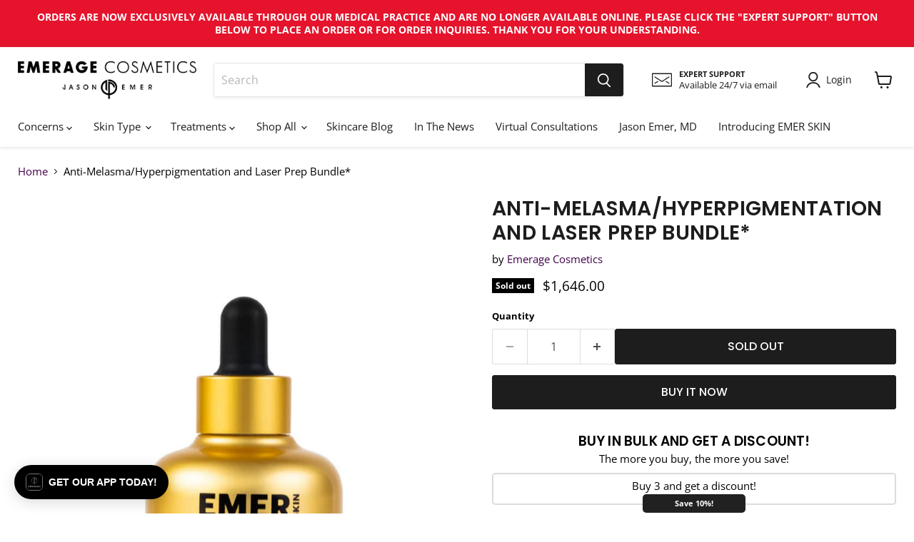

--- FILE ---
content_type: text/javascript; charset=utf-8
request_url: https://emeragecosmetics.com/products/anti-melasma-hyperpigmentation-and-laser-prep-bundle.js?currency=USD&country=US
body_size: 954
content:
{"id":6772264632497,"title":"Anti-Melasma\/Hyperpigmentation and Laser Prep Bundle*","handle":"anti-melasma-hyperpigmentation-and-laser-prep-bundle","description":"\u003cp data-mce-fragment=\"1\"\u003eThese products can be used to suppress melasma and fade hyperpigmentation \u003cem data-mce-fragment=\"1\"\u003eon \u003c\/em\u003ethe face. Also, this package can be used as an alternative to Cosmelan or Enlighten to pre-treat the skin before laser procedures or to treat post-inflammatory hyperpigmentation after healing.\u003c\/p\u003e\n\u003cul\u003e\u003c\/ul\u003e","published_at":"2023-08-01T20:37:48-07:00","created_at":"2021-06-14T16:52:35-07:00","vendor":"Emerage Cosmetics","type":"","tags":["acne spots","arbutin","at home peels","bundle","Concerns_Acne","discoloration","Emerage Cosmetics","face peels","glass skin","hydroquinone","kojic acid","niacinamide","online peels","Peels","pigmentation","Product Type_Brightening","retinol","skin brightening","skin peels","skin whitening","sun spots","Treatments_Peels","vitamin C"],"price":164600,"price_min":164600,"price_max":164600,"available":false,"price_varies":false,"compare_at_price":null,"compare_at_price_min":0,"compare_at_price_max":0,"compare_at_price_varies":false,"variants":[{"id":42832422633649,"title":"Default Title","option1":"Default Title","option2":null,"option3":null,"sku":"","requires_shipping":true,"taxable":true,"featured_image":null,"available":false,"name":"Anti-Melasma\/Hyperpigmentation and Laser Prep Bundle*","public_title":null,"options":["Default Title"],"price":164600,"weight":0,"compare_at_price":null,"inventory_management":"shopify","barcode":null,"requires_selling_plan":false,"selling_plan_allocations":[]}],"images":["\/\/cdn.shopify.com\/s\/files\/1\/0018\/0260\/0512\/products\/Hyla-B-9_750x750_fc881572-ae74-4db9-abed-d7868aa8a1ea.jpg?v=1690947479","\/\/cdn.shopify.com\/s\/files\/1\/0018\/0260\/0512\/products\/Phyto-AOX-C-Botanical-Enhancing-Serum-7_750x750_4781928f-5890-4992-a895-5249eabf724e.jpg?v=1690947479","\/\/cdn.shopify.com\/s\/files\/1\/0018\/0260\/0512\/products\/ReveSkinFortifiedLightner_750x750_240d1d14-1aea-4571-8d9a-f72dbb7d72e0.jpg?v=1690947479","\/\/cdn.shopify.com\/s\/files\/1\/0018\/0260\/0512\/products\/Cosmelan2_750x750_942c890b-ee51-4095-9118-7809be04964c.jpg?v=1690947479","\/\/cdn.shopify.com\/s\/files\/1\/0018\/0260\/0512\/products\/Fusionsheild_750x750_2bc1afbf-00b7-4130-9ac5-5b5257b4a2d8.jpg?v=1690947479","\/\/cdn.shopify.com\/s\/files\/1\/0018\/0260\/0512\/products\/Enzymatic-Polish-5_162b8dde-1ecc-4cbf-9f2d-3f7f834aabfa.webp?v=1690947479","\/\/cdn.shopify.com\/s\/files\/1\/0018\/0260\/0512\/products\/PHYTOCORRECTIVEESSENCE_750x750_dd72f53d-2643-41c8-ba3c-04efea36c372.jpg?v=1690947479","\/\/cdn.shopify.com\/s\/files\/1\/0018\/0260\/0512\/products\/DSC_7403_redo-min_750x750_4970a518-1bb3-45d4-b20b-1ead70bb92bd.jpg?v=1690947479","\/\/cdn.shopify.com\/s\/files\/1\/0018\/0260\/0512\/products\/anteage-serum-top-product_750x750_1d8b6940-a1f3-4995-bca4-2a7cc7bab1e9.jpg?v=1690947479","\/\/cdn.shopify.com\/s\/files\/1\/0018\/0260\/0512\/products\/Re-Fit-Face-4_750x750_205a1a65-af99-47d9-bbe0-aac1e11ac1a7.jpg?v=1690947479","\/\/cdn.shopify.com\/s\/files\/1\/0018\/0260\/0512\/products\/DSC_9021-min_750x750_8bac0ee6-5867-498a-b76a-e497a8655f91.jpg?v=1690947479","\/\/cdn.shopify.com\/s\/files\/1\/0018\/0260\/0512\/products\/Hyla-A-4_750x750_8fccacf3-9a86-4553-b805-1c25d0a1a294.jpg?v=1690947479"],"featured_image":"\/\/cdn.shopify.com\/s\/files\/1\/0018\/0260\/0512\/products\/Hyla-B-9_750x750_fc881572-ae74-4db9-abed-d7868aa8a1ea.jpg?v=1690947479","options":[{"name":"Title","position":1,"values":["Default Title"]}],"url":"\/products\/anti-melasma-hyperpigmentation-and-laser-prep-bundle","media":[{"alt":"Anti-Melasma\/Hyperpigmentation and Laser Prep Bundle* - Emerage Cosmetics","id":26333499424945,"position":1,"preview_image":{"aspect_ratio":1.0,"height":750,"width":750,"src":"https:\/\/cdn.shopify.com\/s\/files\/1\/0018\/0260\/0512\/products\/Hyla-B-9_750x750_fc881572-ae74-4db9-abed-d7868aa8a1ea.jpg?v=1690947479"},"aspect_ratio":1.0,"height":750,"media_type":"image","src":"https:\/\/cdn.shopify.com\/s\/files\/1\/0018\/0260\/0512\/products\/Hyla-B-9_750x750_fc881572-ae74-4db9-abed-d7868aa8a1ea.jpg?v=1690947479","width":750},{"alt":"Anti-Melasma\/Hyperpigmentation and Laser Prep Bundle* - Emerage Cosmetics","id":26333499457713,"position":2,"preview_image":{"aspect_ratio":1.0,"height":750,"width":750,"src":"https:\/\/cdn.shopify.com\/s\/files\/1\/0018\/0260\/0512\/products\/Phyto-AOX-C-Botanical-Enhancing-Serum-7_750x750_4781928f-5890-4992-a895-5249eabf724e.jpg?v=1690947479"},"aspect_ratio":1.0,"height":750,"media_type":"image","src":"https:\/\/cdn.shopify.com\/s\/files\/1\/0018\/0260\/0512\/products\/Phyto-AOX-C-Botanical-Enhancing-Serum-7_750x750_4781928f-5890-4992-a895-5249eabf724e.jpg?v=1690947479","width":750},{"alt":"Anti-Melasma\/Hyperpigmentation and Laser Prep Bundle* - Emerage Cosmetics","id":26333499490481,"position":3,"preview_image":{"aspect_ratio":1.0,"height":750,"width":750,"src":"https:\/\/cdn.shopify.com\/s\/files\/1\/0018\/0260\/0512\/products\/ReveSkinFortifiedLightner_750x750_240d1d14-1aea-4571-8d9a-f72dbb7d72e0.jpg?v=1690947479"},"aspect_ratio":1.0,"height":750,"media_type":"image","src":"https:\/\/cdn.shopify.com\/s\/files\/1\/0018\/0260\/0512\/products\/ReveSkinFortifiedLightner_750x750_240d1d14-1aea-4571-8d9a-f72dbb7d72e0.jpg?v=1690947479","width":750},{"alt":"Anti-Melasma\/Hyperpigmentation and Laser Prep Bundle* - Emerage Cosmetics","id":26333499523249,"position":4,"preview_image":{"aspect_ratio":1.0,"height":750,"width":750,"src":"https:\/\/cdn.shopify.com\/s\/files\/1\/0018\/0260\/0512\/products\/Cosmelan2_750x750_942c890b-ee51-4095-9118-7809be04964c.jpg?v=1690947479"},"aspect_ratio":1.0,"height":750,"media_type":"image","src":"https:\/\/cdn.shopify.com\/s\/files\/1\/0018\/0260\/0512\/products\/Cosmelan2_750x750_942c890b-ee51-4095-9118-7809be04964c.jpg?v=1690947479","width":750},{"alt":"Anti-Melasma\/Hyperpigmentation and Laser Prep Bundle* - Emerage Cosmetics","id":26333499556017,"position":5,"preview_image":{"aspect_ratio":1.0,"height":750,"width":750,"src":"https:\/\/cdn.shopify.com\/s\/files\/1\/0018\/0260\/0512\/products\/Fusionsheild_750x750_2bc1afbf-00b7-4130-9ac5-5b5257b4a2d8.jpg?v=1690947479"},"aspect_ratio":1.0,"height":750,"media_type":"image","src":"https:\/\/cdn.shopify.com\/s\/files\/1\/0018\/0260\/0512\/products\/Fusionsheild_750x750_2bc1afbf-00b7-4130-9ac5-5b5257b4a2d8.jpg?v=1690947479","width":750},{"alt":"Anti-Melasma\/Hyperpigmentation and Laser Prep Bundle* - Emerage Cosmetics","id":26333499588785,"position":6,"preview_image":{"aspect_ratio":1.0,"height":1000,"width":1000,"src":"https:\/\/cdn.shopify.com\/s\/files\/1\/0018\/0260\/0512\/products\/Enzymatic-Polish-5_162b8dde-1ecc-4cbf-9f2d-3f7f834aabfa.webp?v=1690947479"},"aspect_ratio":1.0,"height":1000,"media_type":"image","src":"https:\/\/cdn.shopify.com\/s\/files\/1\/0018\/0260\/0512\/products\/Enzymatic-Polish-5_162b8dde-1ecc-4cbf-9f2d-3f7f834aabfa.webp?v=1690947479","width":1000},{"alt":"Anti-Melasma\/Hyperpigmentation and Laser Prep Bundle* - Emerage Cosmetics","id":26333499621553,"position":7,"preview_image":{"aspect_ratio":1.0,"height":750,"width":750,"src":"https:\/\/cdn.shopify.com\/s\/files\/1\/0018\/0260\/0512\/products\/PHYTOCORRECTIVEESSENCE_750x750_dd72f53d-2643-41c8-ba3c-04efea36c372.jpg?v=1690947479"},"aspect_ratio":1.0,"height":750,"media_type":"image","src":"https:\/\/cdn.shopify.com\/s\/files\/1\/0018\/0260\/0512\/products\/PHYTOCORRECTIVEESSENCE_750x750_dd72f53d-2643-41c8-ba3c-04efea36c372.jpg?v=1690947479","width":750},{"alt":"Anti-Melasma\/Hyperpigmentation and Laser Prep Bundle* - Emerage Cosmetics","id":26333499654321,"position":8,"preview_image":{"aspect_ratio":0.8,"height":750,"width":600,"src":"https:\/\/cdn.shopify.com\/s\/files\/1\/0018\/0260\/0512\/products\/DSC_7403_redo-min_750x750_4970a518-1bb3-45d4-b20b-1ead70bb92bd.jpg?v=1690947479"},"aspect_ratio":0.8,"height":750,"media_type":"image","src":"https:\/\/cdn.shopify.com\/s\/files\/1\/0018\/0260\/0512\/products\/DSC_7403_redo-min_750x750_4970a518-1bb3-45d4-b20b-1ead70bb92bd.jpg?v=1690947479","width":600},{"alt":"Anti-Melasma\/Hyperpigmentation and Laser Prep Bundle* - Emerage Cosmetics","id":26333499687089,"position":9,"preview_image":{"aspect_ratio":1.0,"height":750,"width":750,"src":"https:\/\/cdn.shopify.com\/s\/files\/1\/0018\/0260\/0512\/products\/anteage-serum-top-product_750x750_1d8b6940-a1f3-4995-bca4-2a7cc7bab1e9.jpg?v=1690947479"},"aspect_ratio":1.0,"height":750,"media_type":"image","src":"https:\/\/cdn.shopify.com\/s\/files\/1\/0018\/0260\/0512\/products\/anteage-serum-top-product_750x750_1d8b6940-a1f3-4995-bca4-2a7cc7bab1e9.jpg?v=1690947479","width":750},{"alt":"Anti-Melasma\/Hyperpigmentation and Laser Prep Bundle* - Emerage Cosmetics","id":26333499719857,"position":10,"preview_image":{"aspect_ratio":1.0,"height":750,"width":750,"src":"https:\/\/cdn.shopify.com\/s\/files\/1\/0018\/0260\/0512\/products\/Re-Fit-Face-4_750x750_205a1a65-af99-47d9-bbe0-aac1e11ac1a7.jpg?v=1690947479"},"aspect_ratio":1.0,"height":750,"media_type":"image","src":"https:\/\/cdn.shopify.com\/s\/files\/1\/0018\/0260\/0512\/products\/Re-Fit-Face-4_750x750_205a1a65-af99-47d9-bbe0-aac1e11ac1a7.jpg?v=1690947479","width":750},{"alt":"Anti-Melasma\/Hyperpigmentation and Laser Prep Bundle* - Emerage Cosmetics","id":26333499752625,"position":11,"preview_image":{"aspect_ratio":0.8,"height":750,"width":600,"src":"https:\/\/cdn.shopify.com\/s\/files\/1\/0018\/0260\/0512\/products\/DSC_9021-min_750x750_8bac0ee6-5867-498a-b76a-e497a8655f91.jpg?v=1690947479"},"aspect_ratio":0.8,"height":750,"media_type":"image","src":"https:\/\/cdn.shopify.com\/s\/files\/1\/0018\/0260\/0512\/products\/DSC_9021-min_750x750_8bac0ee6-5867-498a-b76a-e497a8655f91.jpg?v=1690947479","width":600},{"alt":"Anti-Melasma\/Hyperpigmentation and Laser Prep Bundle* - Emerage Cosmetics","id":26333499785393,"position":12,"preview_image":{"aspect_ratio":1.0,"height":750,"width":750,"src":"https:\/\/cdn.shopify.com\/s\/files\/1\/0018\/0260\/0512\/products\/Hyla-A-4_750x750_8fccacf3-9a86-4553-b805-1c25d0a1a294.jpg?v=1690947479"},"aspect_ratio":1.0,"height":750,"media_type":"image","src":"https:\/\/cdn.shopify.com\/s\/files\/1\/0018\/0260\/0512\/products\/Hyla-A-4_750x750_8fccacf3-9a86-4553-b805-1c25d0a1a294.jpg?v=1690947479","width":750}],"requires_selling_plan":false,"selling_plan_groups":[]}

--- FILE ---
content_type: text/javascript; charset=utf-8
request_url: https://emeragecosmetics.com/products/anti-melasma-hyperpigmentation-and-laser-prep-bundle.js
body_size: 1184
content:
{"id":6772264632497,"title":"Anti-Melasma\/Hyperpigmentation and Laser Prep Bundle*","handle":"anti-melasma-hyperpigmentation-and-laser-prep-bundle","description":"\u003cp data-mce-fragment=\"1\"\u003eThese products can be used to suppress melasma and fade hyperpigmentation \u003cem data-mce-fragment=\"1\"\u003eon \u003c\/em\u003ethe face. Also, this package can be used as an alternative to Cosmelan or Enlighten to pre-treat the skin before laser procedures or to treat post-inflammatory hyperpigmentation after healing.\u003c\/p\u003e\n\u003cul\u003e\u003c\/ul\u003e","published_at":"2023-08-01T20:37:48-07:00","created_at":"2021-06-14T16:52:35-07:00","vendor":"Emerage Cosmetics","type":"","tags":["acne spots","arbutin","at home peels","bundle","Concerns_Acne","discoloration","Emerage Cosmetics","face peels","glass skin","hydroquinone","kojic acid","niacinamide","online peels","Peels","pigmentation","Product Type_Brightening","retinol","skin brightening","skin peels","skin whitening","sun spots","Treatments_Peels","vitamin C"],"price":164600,"price_min":164600,"price_max":164600,"available":false,"price_varies":false,"compare_at_price":null,"compare_at_price_min":0,"compare_at_price_max":0,"compare_at_price_varies":false,"variants":[{"id":42832422633649,"title":"Default Title","option1":"Default Title","option2":null,"option3":null,"sku":"","requires_shipping":true,"taxable":true,"featured_image":null,"available":false,"name":"Anti-Melasma\/Hyperpigmentation and Laser Prep Bundle*","public_title":null,"options":["Default Title"],"price":164600,"weight":0,"compare_at_price":null,"inventory_management":"shopify","barcode":null,"requires_selling_plan":false,"selling_plan_allocations":[]}],"images":["\/\/cdn.shopify.com\/s\/files\/1\/0018\/0260\/0512\/products\/Hyla-B-9_750x750_fc881572-ae74-4db9-abed-d7868aa8a1ea.jpg?v=1690947479","\/\/cdn.shopify.com\/s\/files\/1\/0018\/0260\/0512\/products\/Phyto-AOX-C-Botanical-Enhancing-Serum-7_750x750_4781928f-5890-4992-a895-5249eabf724e.jpg?v=1690947479","\/\/cdn.shopify.com\/s\/files\/1\/0018\/0260\/0512\/products\/ReveSkinFortifiedLightner_750x750_240d1d14-1aea-4571-8d9a-f72dbb7d72e0.jpg?v=1690947479","\/\/cdn.shopify.com\/s\/files\/1\/0018\/0260\/0512\/products\/Cosmelan2_750x750_942c890b-ee51-4095-9118-7809be04964c.jpg?v=1690947479","\/\/cdn.shopify.com\/s\/files\/1\/0018\/0260\/0512\/products\/Fusionsheild_750x750_2bc1afbf-00b7-4130-9ac5-5b5257b4a2d8.jpg?v=1690947479","\/\/cdn.shopify.com\/s\/files\/1\/0018\/0260\/0512\/products\/Enzymatic-Polish-5_162b8dde-1ecc-4cbf-9f2d-3f7f834aabfa.webp?v=1690947479","\/\/cdn.shopify.com\/s\/files\/1\/0018\/0260\/0512\/products\/PHYTOCORRECTIVEESSENCE_750x750_dd72f53d-2643-41c8-ba3c-04efea36c372.jpg?v=1690947479","\/\/cdn.shopify.com\/s\/files\/1\/0018\/0260\/0512\/products\/DSC_7403_redo-min_750x750_4970a518-1bb3-45d4-b20b-1ead70bb92bd.jpg?v=1690947479","\/\/cdn.shopify.com\/s\/files\/1\/0018\/0260\/0512\/products\/anteage-serum-top-product_750x750_1d8b6940-a1f3-4995-bca4-2a7cc7bab1e9.jpg?v=1690947479","\/\/cdn.shopify.com\/s\/files\/1\/0018\/0260\/0512\/products\/Re-Fit-Face-4_750x750_205a1a65-af99-47d9-bbe0-aac1e11ac1a7.jpg?v=1690947479","\/\/cdn.shopify.com\/s\/files\/1\/0018\/0260\/0512\/products\/DSC_9021-min_750x750_8bac0ee6-5867-498a-b76a-e497a8655f91.jpg?v=1690947479","\/\/cdn.shopify.com\/s\/files\/1\/0018\/0260\/0512\/products\/Hyla-A-4_750x750_8fccacf3-9a86-4553-b805-1c25d0a1a294.jpg?v=1690947479"],"featured_image":"\/\/cdn.shopify.com\/s\/files\/1\/0018\/0260\/0512\/products\/Hyla-B-9_750x750_fc881572-ae74-4db9-abed-d7868aa8a1ea.jpg?v=1690947479","options":[{"name":"Title","position":1,"values":["Default Title"]}],"url":"\/products\/anti-melasma-hyperpigmentation-and-laser-prep-bundle","media":[{"alt":"Anti-Melasma\/Hyperpigmentation and Laser Prep Bundle* - Emerage Cosmetics","id":26333499424945,"position":1,"preview_image":{"aspect_ratio":1.0,"height":750,"width":750,"src":"https:\/\/cdn.shopify.com\/s\/files\/1\/0018\/0260\/0512\/products\/Hyla-B-9_750x750_fc881572-ae74-4db9-abed-d7868aa8a1ea.jpg?v=1690947479"},"aspect_ratio":1.0,"height":750,"media_type":"image","src":"https:\/\/cdn.shopify.com\/s\/files\/1\/0018\/0260\/0512\/products\/Hyla-B-9_750x750_fc881572-ae74-4db9-abed-d7868aa8a1ea.jpg?v=1690947479","width":750},{"alt":"Anti-Melasma\/Hyperpigmentation and Laser Prep Bundle* - Emerage Cosmetics","id":26333499457713,"position":2,"preview_image":{"aspect_ratio":1.0,"height":750,"width":750,"src":"https:\/\/cdn.shopify.com\/s\/files\/1\/0018\/0260\/0512\/products\/Phyto-AOX-C-Botanical-Enhancing-Serum-7_750x750_4781928f-5890-4992-a895-5249eabf724e.jpg?v=1690947479"},"aspect_ratio":1.0,"height":750,"media_type":"image","src":"https:\/\/cdn.shopify.com\/s\/files\/1\/0018\/0260\/0512\/products\/Phyto-AOX-C-Botanical-Enhancing-Serum-7_750x750_4781928f-5890-4992-a895-5249eabf724e.jpg?v=1690947479","width":750},{"alt":"Anti-Melasma\/Hyperpigmentation and Laser Prep Bundle* - Emerage Cosmetics","id":26333499490481,"position":3,"preview_image":{"aspect_ratio":1.0,"height":750,"width":750,"src":"https:\/\/cdn.shopify.com\/s\/files\/1\/0018\/0260\/0512\/products\/ReveSkinFortifiedLightner_750x750_240d1d14-1aea-4571-8d9a-f72dbb7d72e0.jpg?v=1690947479"},"aspect_ratio":1.0,"height":750,"media_type":"image","src":"https:\/\/cdn.shopify.com\/s\/files\/1\/0018\/0260\/0512\/products\/ReveSkinFortifiedLightner_750x750_240d1d14-1aea-4571-8d9a-f72dbb7d72e0.jpg?v=1690947479","width":750},{"alt":"Anti-Melasma\/Hyperpigmentation and Laser Prep Bundle* - Emerage Cosmetics","id":26333499523249,"position":4,"preview_image":{"aspect_ratio":1.0,"height":750,"width":750,"src":"https:\/\/cdn.shopify.com\/s\/files\/1\/0018\/0260\/0512\/products\/Cosmelan2_750x750_942c890b-ee51-4095-9118-7809be04964c.jpg?v=1690947479"},"aspect_ratio":1.0,"height":750,"media_type":"image","src":"https:\/\/cdn.shopify.com\/s\/files\/1\/0018\/0260\/0512\/products\/Cosmelan2_750x750_942c890b-ee51-4095-9118-7809be04964c.jpg?v=1690947479","width":750},{"alt":"Anti-Melasma\/Hyperpigmentation and Laser Prep Bundle* - Emerage Cosmetics","id":26333499556017,"position":5,"preview_image":{"aspect_ratio":1.0,"height":750,"width":750,"src":"https:\/\/cdn.shopify.com\/s\/files\/1\/0018\/0260\/0512\/products\/Fusionsheild_750x750_2bc1afbf-00b7-4130-9ac5-5b5257b4a2d8.jpg?v=1690947479"},"aspect_ratio":1.0,"height":750,"media_type":"image","src":"https:\/\/cdn.shopify.com\/s\/files\/1\/0018\/0260\/0512\/products\/Fusionsheild_750x750_2bc1afbf-00b7-4130-9ac5-5b5257b4a2d8.jpg?v=1690947479","width":750},{"alt":"Anti-Melasma\/Hyperpigmentation and Laser Prep Bundle* - Emerage Cosmetics","id":26333499588785,"position":6,"preview_image":{"aspect_ratio":1.0,"height":1000,"width":1000,"src":"https:\/\/cdn.shopify.com\/s\/files\/1\/0018\/0260\/0512\/products\/Enzymatic-Polish-5_162b8dde-1ecc-4cbf-9f2d-3f7f834aabfa.webp?v=1690947479"},"aspect_ratio":1.0,"height":1000,"media_type":"image","src":"https:\/\/cdn.shopify.com\/s\/files\/1\/0018\/0260\/0512\/products\/Enzymatic-Polish-5_162b8dde-1ecc-4cbf-9f2d-3f7f834aabfa.webp?v=1690947479","width":1000},{"alt":"Anti-Melasma\/Hyperpigmentation and Laser Prep Bundle* - Emerage Cosmetics","id":26333499621553,"position":7,"preview_image":{"aspect_ratio":1.0,"height":750,"width":750,"src":"https:\/\/cdn.shopify.com\/s\/files\/1\/0018\/0260\/0512\/products\/PHYTOCORRECTIVEESSENCE_750x750_dd72f53d-2643-41c8-ba3c-04efea36c372.jpg?v=1690947479"},"aspect_ratio":1.0,"height":750,"media_type":"image","src":"https:\/\/cdn.shopify.com\/s\/files\/1\/0018\/0260\/0512\/products\/PHYTOCORRECTIVEESSENCE_750x750_dd72f53d-2643-41c8-ba3c-04efea36c372.jpg?v=1690947479","width":750},{"alt":"Anti-Melasma\/Hyperpigmentation and Laser Prep Bundle* - Emerage Cosmetics","id":26333499654321,"position":8,"preview_image":{"aspect_ratio":0.8,"height":750,"width":600,"src":"https:\/\/cdn.shopify.com\/s\/files\/1\/0018\/0260\/0512\/products\/DSC_7403_redo-min_750x750_4970a518-1bb3-45d4-b20b-1ead70bb92bd.jpg?v=1690947479"},"aspect_ratio":0.8,"height":750,"media_type":"image","src":"https:\/\/cdn.shopify.com\/s\/files\/1\/0018\/0260\/0512\/products\/DSC_7403_redo-min_750x750_4970a518-1bb3-45d4-b20b-1ead70bb92bd.jpg?v=1690947479","width":600},{"alt":"Anti-Melasma\/Hyperpigmentation and Laser Prep Bundle* - Emerage Cosmetics","id":26333499687089,"position":9,"preview_image":{"aspect_ratio":1.0,"height":750,"width":750,"src":"https:\/\/cdn.shopify.com\/s\/files\/1\/0018\/0260\/0512\/products\/anteage-serum-top-product_750x750_1d8b6940-a1f3-4995-bca4-2a7cc7bab1e9.jpg?v=1690947479"},"aspect_ratio":1.0,"height":750,"media_type":"image","src":"https:\/\/cdn.shopify.com\/s\/files\/1\/0018\/0260\/0512\/products\/anteage-serum-top-product_750x750_1d8b6940-a1f3-4995-bca4-2a7cc7bab1e9.jpg?v=1690947479","width":750},{"alt":"Anti-Melasma\/Hyperpigmentation and Laser Prep Bundle* - Emerage Cosmetics","id":26333499719857,"position":10,"preview_image":{"aspect_ratio":1.0,"height":750,"width":750,"src":"https:\/\/cdn.shopify.com\/s\/files\/1\/0018\/0260\/0512\/products\/Re-Fit-Face-4_750x750_205a1a65-af99-47d9-bbe0-aac1e11ac1a7.jpg?v=1690947479"},"aspect_ratio":1.0,"height":750,"media_type":"image","src":"https:\/\/cdn.shopify.com\/s\/files\/1\/0018\/0260\/0512\/products\/Re-Fit-Face-4_750x750_205a1a65-af99-47d9-bbe0-aac1e11ac1a7.jpg?v=1690947479","width":750},{"alt":"Anti-Melasma\/Hyperpigmentation and Laser Prep Bundle* - Emerage Cosmetics","id":26333499752625,"position":11,"preview_image":{"aspect_ratio":0.8,"height":750,"width":600,"src":"https:\/\/cdn.shopify.com\/s\/files\/1\/0018\/0260\/0512\/products\/DSC_9021-min_750x750_8bac0ee6-5867-498a-b76a-e497a8655f91.jpg?v=1690947479"},"aspect_ratio":0.8,"height":750,"media_type":"image","src":"https:\/\/cdn.shopify.com\/s\/files\/1\/0018\/0260\/0512\/products\/DSC_9021-min_750x750_8bac0ee6-5867-498a-b76a-e497a8655f91.jpg?v=1690947479","width":600},{"alt":"Anti-Melasma\/Hyperpigmentation and Laser Prep Bundle* - Emerage Cosmetics","id":26333499785393,"position":12,"preview_image":{"aspect_ratio":1.0,"height":750,"width":750,"src":"https:\/\/cdn.shopify.com\/s\/files\/1\/0018\/0260\/0512\/products\/Hyla-A-4_750x750_8fccacf3-9a86-4553-b805-1c25d0a1a294.jpg?v=1690947479"},"aspect_ratio":1.0,"height":750,"media_type":"image","src":"https:\/\/cdn.shopify.com\/s\/files\/1\/0018\/0260\/0512\/products\/Hyla-A-4_750x750_8fccacf3-9a86-4553-b805-1c25d0a1a294.jpg?v=1690947479","width":750}],"requires_selling_plan":false,"selling_plan_groups":[]}

--- FILE ---
content_type: application/x-javascript; charset=utf-8
request_url: https://bundler.nice-team.net/app/shop/status/shopemer.myshopify.com.js?1769328106
body_size: -336
content:
var bundler_settings_updated='1766530548c';